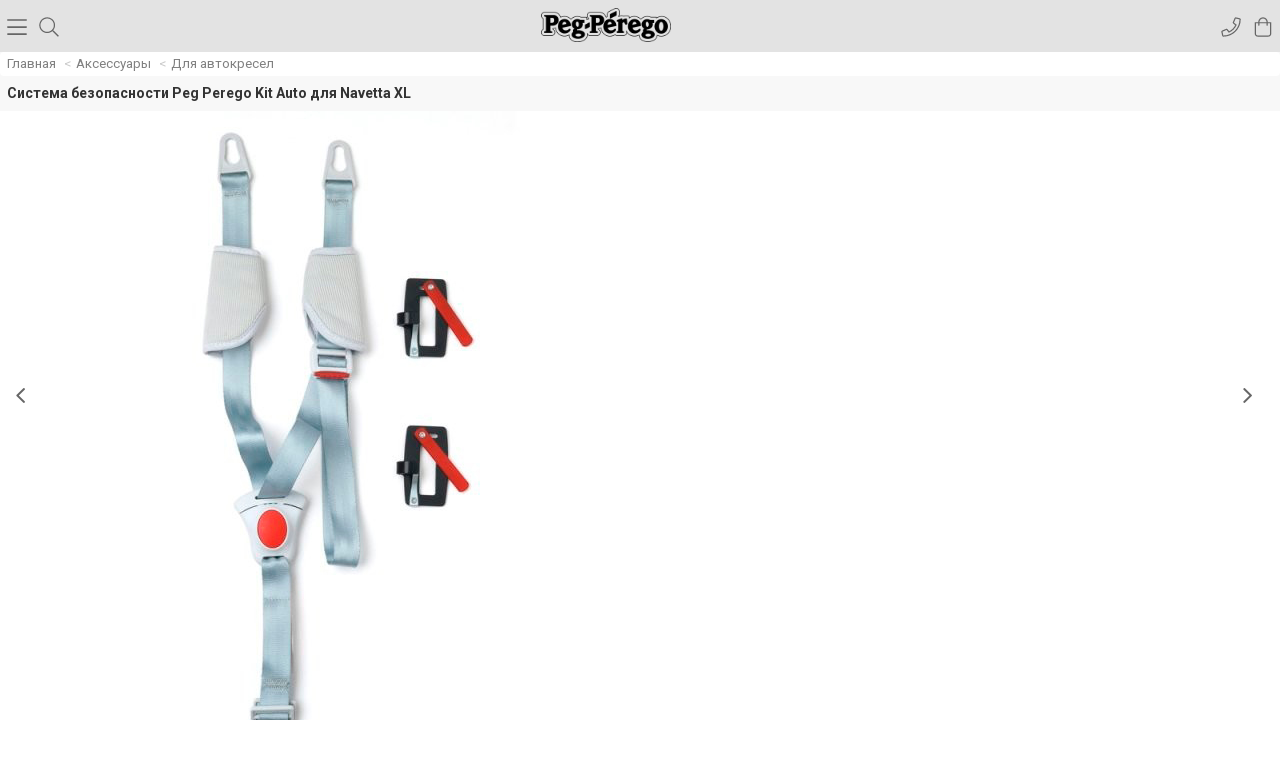

--- FILE ---
content_type: text/html; charset=utf-8
request_url: https://m.peg-perego-market.ru/item/auto-kit/
body_size: 8369
content:

<!DOCTYPE html>
<html lang="ru">
  <head>
    <meta name="csrf-param" content="_csrf">
    <meta name="csrf-token" content="ZU5CeE9jd3QsGHIxHggiPC8oKAsCMg4XPS0KIT05JBtVHyc9JQ9EEA==">
    <link href="https://fonts.googleapis.com/css?family=Roboto:400,500,700&display=swap&subset=cyrillic,cyrillic-ext" rel="stylesheet">
    <meta charset="utf-8">
<link href="/assets/3ca57129/bootstrap/css/bootstrap.min.css" rel="stylesheet">
<link href="/assets/3ca57129/owl.carousel.2/assets/owl.carousel.min.css" rel="stylesheet">
<link href="/assets/3ca57129/owl.carousel.2/assets/owl.theme.default.min.css" rel="stylesheet">
<link href="/assets/3ca57129/mmenu/dist/jquery.mmenu.all.css" rel="stylesheet">
<link href="/assets/3ca57129/fontawesomepro/css/fontawesome.min.css" rel="stylesheet">
<link href="/assets/3ca57129/fontawesomepro/css/light.css" rel="stylesheet">
<link href="/assets/3ca57129/style.css" rel="stylesheet">
<link href="/assets/3ca57129/style_icon.css" rel="stylesheet">
<link href="/assets/3ca57129/helper.css" rel="stylesheet">
<link href="/assets/3ca57129/peg-perego-market.ru.css" rel="stylesheet">    <title>Система безопасности Peg Perego Kit Auto для Navetta XL</title>
    
    <meta name="viewport" content="width=device-width, initial-scale=1">
    <meta name="keywords" content="">
    <meta name="description" content="Peg Perego Kit Auto: для безопасности вашего крохи в пути. Купить у официального дилера по цене 3728 р. Доставка по России и СНГ.">

    <link rel="icon" href="//peg-perego-market.ru/favicon.ico" type="image/x-icon">
    <link rel="canonical" href="https://peg-perego-market.ru/item/auto-kit/" >
    <script> var link = 'https://m.peg-perego-market.ru/item/auto-kit/'; </script>
    <meta name='yandex-verification' content='4680e17cfa7bdbb1' />
<meta name="google-site-verification" content="w5q7bZBWP60Q6cqUor93PNMjR8rhYMA_FG2GOWgW8F4" />
<script type="text/javascript">(window.Image ? (new Image()) : document.createElement('img')).src = 'https://vk.com/rtrg?p=VK-RTRG-111425-63bR0';</script>

<!-- Yandex.Metrika counter --> <script type="text/javascript" > (function (d, w, c) { (w[c] = w[c] || []).push(function() { try { w.yaCounter5513785 = new Ya.Metrika({ id:5513785, clickmap:true, trackLinks:true, accurateTrackBounce:true, webvisor:true, ecommerce:"dataLayer" }); } catch(e) { } }); var n = d.getElementsByTagName("script")[0], s = d.createElement("script"), f = function () { n.parentNode.insertBefore(s, n); }; s.type = "text/javascript"; s.async = true; s.src = "https://mc.yandex.ru/metrika/watch.js"; if (w.opera == "[object Opera]") { d.addEventListener("DOMContentLoaded", f, false); } else { f(); } })(document, window, "yandex_metrika_callbacks"); </script> <noscript><div><img src="https://mc.yandex.ru/watch/5513785" style="position:absolute; left:-9999px;" alt="" /></div></noscript> <!-- /Yandex.Metrika counter -->

<!--
<script type="text/javascript">
/* <![CDATA[ */
var google_conversion_id = 861020519;
var google_custom_params = window.google_tag_params;
var google_remarketing_only = true;
/* ]]> */
</script>
<script type="text/javascript" src="//www.googleadservices.com/pagead/conversion.js">
</script>
-->
<noscript>

<div style="display:inline;">
<img height="1" width="1" style="border-style:none;" alt="" src="//googleads.g.doubleclick.net/pagead/viewthroughconversion/861020519/?guid=ON&script=0"/>
</div>
</noscript>

            <!-- Facebook Pixel Code -->
      <script>
      !function(f,b,e,v,n,t,s){if(f.fbq)return;n=f.fbq=function(){n.callMethod?
      n.callMethod.apply(n,arguments):n.queue.push(arguments)};if(!f._fbq)f._fbq=n;
      n.push=n;n.loaded=!0;n.version='2.0';n.queue=[];t=b.createElement(e);t.async=!0;
      t.src=v;s=b.getElementsByTagName(e)[0];s.parentNode.insertBefore(t,s)}(window,
      document,'script','https://connect.facebook.net/en_US/fbevents.js');
      fbq('init', '154400388481876'); // Insert your pixel ID here.
      fbq('track', 'PageView');
            fbq('track', 'ViewContent', {content_type: 'product', content_ids: ['108'], content_name: 'Система безопасности Peg Perego Kit Auto для Navetta XL', content_category: ['Для автокресел']});
            </script>
      <noscript><img height="1" width="1" style="display:none"
      src="https://www.facebook.com/tr?id=154400388481876&ev=PageView&noscript=1"
      /></noscript>
      <!-- DO NOT MODIFY -->
      <!-- End Facebook Pixel Code -->

        </head>
  <body class="peg-perego-market">
      <div id="menu" class="slideout-menu">
                <div id="menus">
        <ul>
            <li><span>Город <br />Москва</span> 
              <ul>
                <li class="js-block-search-city">
                  <form action="/city/search/" method="GET" >
                    <input type="text" class="form-control g-r-no js-city-search" name="query" placeholder="Название города">
                  </form>
                </li>
                <li><a href="/city/set/4400/?city_id=4400">Москва</a></li>
                <li><a href="/city/set/4962/?city_id=4962">Санкт-петербург</a></li>
                <li><a href="/city/set/4549/?city_id=4549">Новосибирск</a></li>
                <li><a href="/city/set/4079/?city_id=4079">Краснодар</a></li>
                <li><a href="/city/set/5106/?city_id=5106">Екатеринбург</a></li>
                <li><a href="/city/set/3612/?city_id=3612">Нижний новгород</a></li>
                <li><a href="/city/set/5269/?city_id=5269">Казань</a></li>
                <li><a href="/city/set/5539/?city_id=5539">Челябинск</a></li>
                <li><a href="/city/set/4580/?city_id=4580">Омск</a></li>
                <li><a href="/city/set/4917/?city_id=4917">Самара</a></li>
                <li><a href="/city/set/4848/?city_id=4848">Ростов-на-Дону</a></li>
                <li><a href="/city/set/3345/?city_id=3345">Уфа</a></li>
                <li><a href="/city/set/4149/?city_id=4149">Красноярск</a></li>
                <li><a href="/city/set/4720/?city_id=4720">Пермь</a></li>
                <li><a href="/city/set/3538/?city_id=3538">Воронеж</a></li>
                <li><a href="/city/set/4149/?city_id=4149">Красноярск</a></li>
                <li><a href="/city/set/3472/?city_id=3472">Волгоград</a></li>
              </ul>
            </li>
          <li><span>Каталог</span>
            <ul>
                          <li>

                              <span>
                  <span class="icon-30"></span>
                  Детские коляски                </span>
                <ul>
                  
                  
                                                            <li><a href="/catalog/kolyaski-2-v-1_31/">Коляски 2 в 1</a></li>
                                        </li>
                  
                  
                                                            <li><a href="/catalog/kolyaski-3-v-1-_32/">Коляски 3 в 1</a></li>
                                        </li>
                  
                  
                                                            <li><a href="/catalog/progulochnyie-kolyaski_33/">Прогулочные коляски</a></li>
                                        </li>
                  
                  
                                                            <li><a href="/catalog/kolyaski-dlya-novorojdennyih_42/">Коляски-люльки</a></li>
                                        </li>
                  
                  
                                                            <li><a href="/catalog/kolyaski-dlya-dvoyni_43/">Коляски для двойни</a></li>
                                        </li>
                  
                  
                                                            <li><a href="/catalog/kolyaski-trosti_62/">Коляски-трости</a></li>
                                        </li>
                  
                  
                                        
                  
                                        
                  
                                        
                  
                                        
                  
                                        
                  
                                                          <li class="Divider">Все товары</li>
                  <li><a href="/catalog/detskie-kolyaski_30/">Детские коляски</a></li>
                </ul>
                            </li>
                          <li>

                              <span>
                  <span class="icon-34"></span>
                  Автокресла                </span>
                <ul>
                  
                  
                                                            <li><a href="/catalog/primo-viaggio-tri-fix-sl_46/">Группа 0+</a></li>
                                        </li>
                  
                  
                                                            <li><a href="/catalog/avtokresla_47/">Группа 0+/1</a></li>
                                        </li>
                  
                  
                                                            <li><a href="/catalog/gruppa-1_395/">Группа 1</a></li>
                                        </li>
                  
                  
                                                            <li><a href="/catalog/gruppa-2_396/">Группа 2/3</a></li>
                                        </li>
                  
                  
                                                            <li><a href="/catalog/gruppa-123_412/">Группа 1/2/3</a></li>
                                        </li>
                  
                  
                                                            <li><a href="/catalog/gruppa-0123_434/">Группа 0+/1/2/3</a></li>
                                        </li>
                                    <li class="Divider">Все товары</li>
                  <li><a href="/catalog/avtokresla_34/">Автокресла</a></li>
                </ul>
                            </li>
                          <li>

                              <span>
                  <span class="icon-38"></span>
                  Детская мебель                </span>
                <ul>
                  
                  
                                                            <li><a href="/catalog/stulchiki-dlya-kormleniya_39/">Стульчики для кормления</a></li>
                                        </li>
                                    <li class="Divider">Все товары</li>
                  <li><a href="/catalog/detskaya-mebel_38/">Детская мебель</a></li>
                </ul>
                            </li>
                          <li>

                              <span>
                  <span class="icon-48"></span>
                  Аксессуары                </span>
                <ul>
                  
                  
                                                            <li><a href="/catalog/sumki-dlya-kolyasok_44/">Сумки для колясок</a></li>
                                        </li>
                  
                  
                                                            <li><a href="/catalog/aksessuari-dlya-kolyasok_45/">Чехлы для колес</a></li>
                                        </li>
                  
                  
                                                            <li><a href="/catalog/dlya-avtokresel_50/">Для автокресел</a></li>
                                        </li>
                  
                  
                                                            <li><a href="/catalog/dlya-stulchikov_51/">Для стульчиков</a></li>
                                        </li>
                  
                  
                                                            <li><a href="/catalog/dojdeviki_52/">Дождевики</a></li>
                                        </li>
                  
                  
                                                            <li><a href="/catalog/moskitnyie-setki_53/">Москитные Сетки</a></li>
                                        </li>
                  
                  
                                                            <li><a href="/catalog/shassi_54/">Шасси</a></li>
                                        </li>
                  
                  
                                                            <li><a href="/catalog/muftyi_57/">Муфты для рук на коляску</a></li>
                                        </li>
                  
                  
                                                            <li><a href="/catalog/postelnoe-bele-v-koljasku_58/">Постельное белье в коляску</a></li>
                                        </li>
                  
                  
                                                            <li><a href="/catalog/prochee_59/">Прочее</a></li>
                                        </li>
                  
                  
                                                            <li><a href="/catalog/matrasi_66/">Матрасы</a></li>
                                        </li>
                  
                  
                                                            <li><a href="/catalog/podstakanniki_67/">Подстаканники</a></li>
                                        </li>
                  
                  
                                                            <li><a href="/catalog/chehli-na-nozhki_397/">Чехлы на ножки</a></li>
                                        </li>
                  
                  
                                                            <li><a href="/catalog/zonti_408/">Зонты</a></li>
                                        </li>
                                    <li class="Divider">Все товары</li>
                  <li><a href="/catalog/aksessuari_48/">Аксессуары</a></li>
                </ul>
                            </li>
                          <li>

                              <span>
                  <span class="icon-398"></span>
                  Электромобили                </span>
                <ul>
                  
                  
                                                            <li><a href="/catalog/dzhipi_400/">Джипы</a></li>
                                        </li>
                  
                  
                                                            <li><a href="/catalog/kvadrocikli_401/">Квадроциклы</a></li>
                                        </li>
                  
                  
                                                            <li><a href="/catalog/motocikli_402/">Мотоциклы</a></li>
                                        </li>
                  
                  
                                                            <li><a href="/catalog/traktori_404/">Тракторы</a></li>
                                        </li>
                  
                  
                                                            <li><a href="/catalog/pedalnie-mashini_405/">Педальные машины</a></li>
                                        </li>
                  
                  
                                                            <li><a href="/catalog/akkumulyatori-i-aksessuari_407/">Аккумуляторы и аксессуары</a></li>
                                        </li>
                                    <li class="Divider">Все товары</li>
                  <li><a href="/catalog/ielektromobili_398/">Электромобили</a></li>
                </ul>
                            </li>
                          <li>

                              <span>
                  <span class="icon-428"></span>
                  Детские конверты                </span>
                <ul>
                  
                  
                                                            <li><a href="/catalog/konvertyi_55/">Зимние конверты</a></li>
                                        </li>
                  
                  
                                                            <li><a href="/catalog/konverti-na-vipisku_429/">Конверты на выписку</a></li>
                                        </li>
                                    <li class="Divider">Все товары</li>
                  <li><a href="/catalog/detskie-konverti_428/">Детские конверты</a></li>
                </ul>
                            </li>
                        </ul>
          </li>

          <li class="Divider">Помощь</li>
          <div class="list-group">
    	  	<a href="/pages/delivery/" class="list-group-item">Доставка <i class='fal fa-angle-right pull-right fs-b text-muted'></i> </a>
    	  	<a href="/pages/contacts/" class="list-group-item">Контакты <i class='fal fa-angle-right pull-right fs-b text-muted'></i> </a>
    	  	<a href="/pages/about/" class="list-group-item">О нас <i class='fal fa-angle-right pull-right fs-b text-muted'></i> </a>
    	  	<a href="/pages/instructions/" class="list-group-item">Инструкции <i class='fal fa-angle-right pull-right fs-b text-muted'></i> </a>
    	  	<a href="/pages/services/" class="list-group-item">Сервис <i class='fal fa-angle-right pull-right fs-b text-muted'></i> </a>
  </div>
          <li><a href="//peg-perego-market.ru/item/auto-kit/?desk_important=1">Полная версия сайта</a></li>
        </ul>
      </div>
        
    </div>
    <nav class="navbar navbar--gray g-r-no">
        <div class="navbar-header">
              <div class="col-xs-3 g-no-padder">
                <a class="navbar-brand toggle-button" href="#">
                <img src="/img/bars.svg" alt="" width="22px">
                <!--<i class="glyphicon glyphicon-align-justify"></i>-->
                </a>
                <a class="navbar-brand js-search" href="#"><img src="/img/search.svg" alt="" width="22px"><!--<i class="glyphicon glyphicon-search"></i>--></a>
              </div>
              <div class="col-xs-5 g-no-padder text-center">
                <a class="navbar-brand logo" href="/">
                  <img src="/logo/peg-perego-market.ru.png">
                </a>
              </div>
              <div class="col-xs-4 text-right g-no-padder"> 
	<a class="navbar-brand cart"><img src="/img/shopping.svg" alt="" width="22px"><!--<i class="glyphicon glyphicon-shopping-cart"></i>--></a>

  
                <div class="ya-m-phone">
                  <a href="tel:+74951502845" class="navbar-brand cart"><img src="/img/phone.svg" alt="" width="22px"><!--<i class="glyphicon glyphicon-earphone"></i>--></a>
                </div> 
              </div>
        </div>
    </nav>

    <main id="panel" class="g-island">

              <div class="breadcrumbs">
            <div class="row g-no-margin-r">
              <div class="col-xs-12 g-no-padder-r">
                <ul class="breadcrumb"><li><a href="/">Главная</a></li>
<li><a href="/catalog/aksessuari_48/">Аксессуары</a></li>
<li><a href="/catalog/dlya-avtokresel_48-50/">Для автокресел</a></li>
</ul>              </div>
            </div>
        </div>
      
      <div class="js-search-block" style="display: none;" action="/search/">
        <form action="/search/" method="GET">
          <input type="text" class="form-control g-r-no" name="query" placeholder="Поиск по сайту">
        </form>
      </div>

      <div class="clearfix"></div>

      <div class="content-page">
        <div class="reveal-bg js-window-block"></div>
        
           
<div class="product-view">
	<div style="z-index:50; margin-top: 10px;">
		<div class="">
			<h1 class="h5 g-m-t-n" style="padding-left: 7px;">Система безопасности Peg Perego Kit Auto для Navetta XL</h1>
		</div>
	</div>
	<div class="preview">
						<div class="owl-carousel owl-carousel-one owl-theme" data-nav="1" data-left="<i class='my-icon-left'></i>" data-right="<i class='my-icon-right'></i>">
		
		<img src="//peg-perego-market.ru/images/29703d74e4e2d576c1e00773bb067bd6.jpg" class="img-responsive">
							      	<img class="owl-lazy img-responsive" data-src="//peg-perego-market.ru/images/76de39924ad3dab99e59b5bcda08ace2.jpg" alt="Система безопасности Kit Auto для Navetta XL" />
					      	<img class="owl-lazy img-responsive" data-src="//peg-perego-market.ru/images/8ba43ae297f1eb46a2ff35d7dc68fbac.jpg" alt="Система безопасности Kit Auto для Navetta XL" />
									</div>
		
	</div>

	<br />

	<div class="row g-margin-none" role="group">
			<div class="col-xs-12">
		
		<span class="pricer">		8 899 Руб. <br /></span>
				<a href="#" onclick="ga('send', 'event', 'button_click', 'product_buy'); yaCounter42440244.reachGoal('add_to_cart');  fbq('track', 'AddToCart', {content_type: 'product', content_ids: ['108']});  return true;" class="btn btn-danger buttner js-add-to-cart" data-type="1" data-product-id="108" ><i class="fal fa-shopping-bag"></i> в корзину</a>
    </div>
    </div>
    <hr class="g-margin-none" />

	<div class="row tabs-nav js-tab-nav">
		<div class="col-xs-4 tabs-nav__wrap" style="position: relative;">
	    	<a href="#tab-1" rel="nofollow" class="tabs-nav__item"><i class="icon-delivery"></i> доставка</a>
		</div>
		<div class="col-xs-4 tabs-nav__wrap g-no-padder-r g-no-padder-l">
	    	<a href="#tab-2" rel="nofollow" class="tabs-nav__item"><i class="icon-accses"></i> аксессуары</a>
		</div>
		<div class="col-xs-4 tabs-nav__wrap">
	    	<a href="#" rel="nofollow"  class="tabs-nav__item js-to-fovorite" data-product-id="108">
	    		
	    		<img style="height: 19.6px;" src="/img/shield-check-light.svg" width="11px"> отложить</a>
		</div>
	</div>
	<div class="tabs-stage text-left">
	    <div id="tab-1" class="tab-content" style="display: none;">
	    	<br />
	    		        <div class="">
	        	<center>
	        		<b>Доставка по Москве</b>
	        		<p><small>Ваш регион: Москва</small></p>
	        	</center>
	        	<div class="row">
	        		<div class="col-xs-6" style="padding-left: 25px; padding-right: 0;">
	        			<p>Дата - сегодня* </p>
	        			<p>Цена -  280р  </p>
	        		</div>
	        		<div class="col-xs-6 g-padder-t">
	        			<a href="/pages/delivery/" class="btn btn-border">подробнее о доставке</a>
	        		</div>
	        	</div>
	        </div>
	        <div>
	        	<center>
	        		<b>Самовывоз в Москве</b>
	        	</center>
	        	<div class="row">
	        		<div class="col-xs-6" style="padding-left: 25px; padding-right: 0;">
	        			<p>Дата - сегодня* </p>
	        			<p>Цена - бесплатно </p>
	        			<p>Предварительный заказ - да </p>
	        		</div>
	        		<div class="col-xs-6 g-padder-t-xs">
	        			<a href="/pages/delivery/" class="btn btn-border">подробнее о доставке</a>
	        		</div>
	        	</div>
	        </div>
	        	    </div>
	    <div id="tab-2" class="tab-content" style="display: none;">
	    	<div class="text-center">
	    		<b class="h4" style="margin-bottom: 15px; display: inline-block;">С этим товаром покупают</b>
	    	</div>
	        	    </div>
	</div>
	<div class="row g-margin-none" data-toggle="sticky" data-top="0">
		<div class="col-xs-12 g-margin-none" style="padding: 0; background-color: #fff;">
			<div class="tabs-nav" id="top-menu">
				<div class="col-xs-4 tabs-nav__wrap active">
			    	<a href="#colors" rel="nofollow" class="tabs-nav__item"><i class="icon-variant"></i> варианты </a>
				</div>
				<div class="col-xs-4 tabs-nav__wrap g-no-padder-r g-no-padder-l text-center">
			    	<a href="#specials" rel="nofollow" class="tabs-nav__item g-no-padder-r g-no-padder-l"><i class="icon-special"></i> характеристики</a>
				</div>
				<div class="col-xs-4 tabs-nav__wrap">
			    	<a href="#description" rel="nofollow" class="tabs-nav__item"><i class="icon-description"></i> описание</a>
				</div>
			</div>
		</div>
	</div>

	<hr class="g-margin-none">

	<div class="tabs-stage text-left">
	    <div id="colors" class="tab-content">
    		<section id="colors" class="wrapper-expand">
    	        <div class="smaller">
    		        			</div>
    			    		</section>
	    </div>
    		    <div id="specials" class="tab-content">
    		<hr class="g-margin-none" />
    		<div class="col-xs-12 text-center">
    			<b class="h4" style="margin-bottom: 15px; display: inline-block;">характеристики</b>
    		</div>
			<table class="table table-striped" align="center" style="font-size:11pt">
  <tbody>
   <tr>
    <td>Размер упаковки</td>
    <td> 15х14х12,5 см</td>
  </tr>
     <tr>
    <td>Вес упаковки</td>
    <td>0,8 кг</td>
  </tr>
 </tbody></table>
	    </div>
    		    	    <hr />
	    <div id="description" class="tab-content">
	    	<div class="col-xs-12 text-center">
	    		<b class="h4" style="margin-bottom: 15px; display: inline-block;">Описание</b>
	    	</div>
		    <div class="row g-margin-none">
    		    <div class="col-xs-12 js-readmore">
    	        	    <p><b>Peg Perego Kit Auto для Navetta XL</b> – система безопасности, которая без хлопот и волнений позволит установить люльку от коляски Peg Perego  на заднем сидении любого автомобиля, чтобы ваш малыш смог путешествовать в привычной и уютной атмосфере. Просто прикрепите ремни безопасности автомобиля переходниками из комплекта к колясочному модулю, снятому с шасси. Проденьте ремешок-крепления для пристёгивания ребёнка через прорези в люльке и закрепите их в четырёх точках на её днище, после чего вы сможете уложить вашего кроху в коляску, застегнув и отрегулировав ремни на его тельце настолько, насколько это необходимо.</p>
<h3 class=h4>Достоинства</h3>
<ul>
    <li>Комфортно и безопасно для водителя и малыша;</li>
    <li>Регулируемый 3-точечный ремень безопасности;</li>
    <li>Плотно удерживает ребёнка поперёк животика;</li>
    <li>Надёжные крепления к автомобильному сидению и люльке Navetta XL.</li>
</ul>
<h3 class=h4>Особенности</h3>
<ul>
    <li>Транспортировка поперёк движения автомобиля.</li>
</ul>
    		    </div>
		    </div>
	    </div>
			</div>

    <div class="g-island g-bg-white g-margin-md">
    	<a class="btn btn-link btn-block colapper" role="button" data-toggle="collapse" href="#collapseOneclick" aria-expanded="false" aria-controls="collapseOneclick">
    	<span class="glyphicon glyphicon-plus"></span>
    		Купить в один клик
    	</a>
    	<div class="collapse" id="collapseOneclick">
			<br />
			<form method="POST" action="#" class="form form-order" id="send-byoneclick">
				<input type="text" name="name" placeholder="Имя" class="tiny-size form-control" required="" /><br />
				<input type="text" name="phone" placeholder="Номер телефона" class="tiny-size form-control" required="" />
				<input type="hidden" name="product_id" value="108" class="tiny-size" />
				<br />
				<button type="submit" class="btn btn-danger" id="button-byoneclick">Купить</button>
			</form>
			<br />
    	</div>
    </div>

		<div class="g-island g-bg-white g-margin-md">
	  <a class="btn btn-link btn-block colapper" role="button" data-toggle="collapse" href="#collapseVideo" aria-expanded="false" aria-controls="collapseVideo">
	  <span class="glyphicon glyphicon-plus"></span>
	    Видео
	  </a>
	  <div class="collapse" id="collapseVideo">
	    <div class="well">
		    <iframe width="100%" height="auto" width="853" height="480" src="https://www.youtube.com/embed/N2uyd2EveOM?rel=0" frameborder="0" allowfullscreen></iframe>	    </div>
	  </div>
	</div>
	
	
	
	<div class="list-group">
	  <a class="list-group-item" data-toggle="collapse" href="#address">Адреса магазинов <i class="glyphicon glyphicon-chevron-right pull-right"></i></a>
	  <div class="collapse" id="address">
	    <div class="well">
	      Москва, Севастопольский проспект, 15, корпус 1 
	    </div>
	  </div>

	</div>
</div>

      </div>

      
<div class="footer">
    <div class="container">
        <div class="footer__wrapper">
            <div class="row center-block">
                                <div class="col-xs-12" style="margin-top: 20px; padding-left: 14px;">
                    <script id="bx24_form_inline" data-skip-moving="true">
                            (function(w,d,u,b){w['Bitrix24FormObject']=b;w[b] = w[b] || function(){arguments[0].ref=u;
                                    (w[b].forms=w[b].forms||[]).push(arguments[0])};
                                    if(w[b]['forms']) return;
                                    var s=d.createElement('script');s.async=1;s.src=u+'?'+(1*new Date());
                                    var h=d.getElementsByTagName('script')[0];h.parentNode.insertBefore(s,h);
                            })(window,document,'https://essperogroup.bitrix24.ru/bitrix/js/crm/form_loader.js','b24form');

                            b24form({"id":"22","lang":"ru","sec":"r8xfb4","type":"inline"});
                    </script>
                </div>

                
                <div class="col-xs-12" style="margin-top: 20px;">
                    <center><hr class="footer_hr">
                    <span><b>Мы в соцсетях</b></span></center>
                </div>
                <div class="col-xs-12" style="margin-top: 30px;">
                    <center><a href="	                            https://www.facebook.com/Peg-Perego-1691521354499648/	                        "><img src="/img/check-facebook.png" alt="" width="50px"></a>
                    <a href="	                            https://vk.com/moscowmarket	                        "><img src="/img/check-vk.png" alt="" width="50px"></a>
                    <a href="	                            https://www.youtube.com/channel/UCENpTlCvDANARhjIfZCLaKA	                        "><img src="/img/check-yuotube.png" alt="" width="50px"></a>
                    <a href="	                            https://www.instagram.com/pegperegomarket/	                        "><img src="/img/check-insta.png" alt="" width="50px"></a></center>
                </div>
                <div class="col-xs-12 footer_name">
                    <center><hr class="footer_hr">
                                                    <span>&#169;  &#171;Peg-Perego Market&#187;, 2019</span>
                                        </center>
                </div>
                            </div>
        </div>
    </div>
</div>

<div class="modal fade" id="universModal" tabindex="-1" role="dialog" aria-hidden="true" data-product-id="108">
    <div class="modal-dialog">
        <div class="modal-content g-r-no"></div>
    </div>
</div>

  

    </main>

  <script src="/assets/3ca57129/jquery/1.11.0/jquery.min.js"></script>
<script src="/assets/3ca57129/mmenu/dist/jquery.mmenu.all.js"></script>
<script src="/assets/3ca57129/jquery.maskedinput/jquery.maskedinput.min.js"></script>
<script src="/assets/3ca57129/bootstrap/js/bootstrap.min.js"></script>
<script src="/assets/3ca57129/owl.carousel.2/owl.carousel.js"></script>
<script src="/assets/3ca57129/slideout/dist/slideout.min.js"></script>
<script src="/assets/3ca57129/sticky/sticky.min.js"></script>
<script src="/assets/3ca57129/readmore/readmore.min.js"></script>
<script src="/assets/3ca57129/script.js"></script>
  <script>
  (function(i,s,o,g,r,a,m){i['GoogleAnalyticsObject']=r;i[r]=i[r]||function(){
  (i[r].q=i[r].q||[]).push(arguments)},i[r].l=1*new Date();a=s.createElement(o),
  m=s.getElementsByTagName(o)[0];a.async=1;a.src=g;m.parentNode.insertBefore(a,m)
  })(window,document,'script','https://www.google-analytics.com/analytics.js','ga');

  ga('create', 'UA-83132683-1', 'auto');
  ga('send', 'pageview');

</script>

<script data-skip-moving="true">
        (function(w,d,u){
               var s=d.createElement('script');s.async=1;s.src=u+'?'+(Date.now()/60000|0);
               var h=d.getElementsByTagName('script')[0];h.parentNode.insertBefore(s,h);
       })(window,document,'https://cdn.bitrix24.ru/b7207911/crm/site_button/loader_8_alf37b.js');
</script>
  </body>
</html>


--- FILE ---
content_type: text/css
request_url: https://m.peg-perego-market.ru/assets/3ca57129/style.css
body_size: 4859
content:
/*@import url('https://fonts.googleapis.com/css?family=Comfortaa:400,700&subset=cyrillic');
@import url('https://fonts.googleapis.com/css?family=Marmelad&subset=cyrillic');
@font-face {
    font-family: 'Artegra Sans';
    src: url('/modules/fonts/artegasans/ArtegraSans-Thin.eot');
    src: local('Artegra Sans Thin'), local('ArtegraSans-Thin'),
        url('/modules/fonts/artegasans/ArtegraSans-Thin.eot?#iefix') format('embedded-opentype'),
        url('/modules/fonts/artegasans/ArtegraSans-Thin.woff2') format('woff2'),
        url('/modules/fonts/artegasans/ArtegraSans-Thin.woff') format('woff'),
        url('/modules/fonts/artegasans/ArtegraSans-Thin.ttf'ам) format('truetype');
    font-weight: 100;
    font-style: normal;
}
@font-face {
    font-family: 'Artegra Sans';
    src: url('/modules/fonts/artegasans/ArtegraSans-ExtraLight.eot');
    src: local('Artegra Sans ExtraLight'), local('ArtegraSans-ExtraLight'),
        url('/modules/fonts/artegasans/ArtegraSans-ExtraLight.eot?#iefix') format('embedded-opentype'),
        url('/modules/fonts/artegasans/ArtegraSans-ExtraLight.woff2') format('woff2'),
        url('/modules/fonts/artegasans/ArtegraSans-ExtraLight.woff') format('woff'),
        url('/modules/fonts/artegasans/ArtegraSans-ExtraLight.ttf') format('truetype');
    font-weight: 200;
    font-style: normal;
}
@font-face {
    font-family: 'Artegra Sans';
    src: url('ArtegraSans-Thin.eot');
    src: local('Artegra Sans Thin'), local('ArtegraSans-Thin'),
        url('/modules/fonts/artegasans/ArtegraSans-Thin.eot?#iefix') format('embedded-opentype'),
        url('/modules/fonts/artegasans/ArtegraSans-Thin.woff2') format('woff2'),
        url('/modules/fonts/artegasans/ArtegraSans-Thin.woff') format('woff'),
        url('/modules/fonts/artegasans/ArtegraSans-Thin.ttf') format('truetype');
    font-weight: 100;
    font-style: normal;
}
@font-face {
    font-family: 'Artegra Sans';
    src: url('ArtegraSans-SemiBold.eot');
    src: local('Artegra Sans SemiBold'), local('ArtegraSans-SemiBold'),
        url('/modules/fonts/artegasans/ArtegraSans-SemiBold.eot?#iefix') format('embedded-opentype'),
        url('/modules/fonts/artegasans/ArtegraSans-SemiBold.woff2') format('woff2'),
        url('/modules/fonts/artegasans/ArtegraSans-SemiBold.woff') format('woff'),
        url('/modules/fonts/artegasans/ArtegraSans-SemiBold.ttf') format('truetype');
    font-weight: 600;
    font-style: normal;
}
@font-face {
    font-family: 'Artegra Sans';
    src: url('ArtegraSans-ExtraBold.eot');
    src: local('Artegra Sans ExtraBold'), local('ArtegraSans-ExtraBold'),
        url('/modules/fonts/artegasans/ArtegraSans-ExtraBold.eot?#iefix') format('embedded-opentype'),
        url('/modules/fonts/artegasans/ArtegraSans-ExtraBold.woff2') format('woff2'),
        url('/modules/fonts/artegasans/ArtegraSans-ExtraBold.woff') format('woff'),
        url('/modules/fonts/artegasans/ArtegraSans-ExtraBold.ttf') format('truetype');
    font-weight: 800;
    font-style: normal;
}

@font-face {
    font-family: 'Artegra Sans';
    src: url('ArtegraSans-Medium.eot');
    src: local('Artegra Sans Medium'), local('ArtegraSans-Medium'),
        url('ArtegraSans-Medium.eot?#iefix') format('embedded-opentype'),
        url('ArtegraSans-Medium.woff2') format('woff2'),
        url('ArtegraSans-Medium.woff') format('woff'),
        url('ArtegraSans-Medium.ttf') format('truetype');
    font-weight: 500;
    font-style: normal;
}*/

.reveal-bg {
    position: absolute; !important;
    height: 100% !important;
    width: 100% !important;
    background: rgba(0,0,0,0.45) !important;
    z-index: 999 !important;
    top: 0;
    left: 0;
    display: none;
}
.content-page {
  position: relative;
}
@font-face {
  font-family: 'corp';
  font-style: normal;
  font-weight: 400;
  src: url('/modules/fonts/co_headline_corp.ttf') format('truetype'); 
  font-display: swap;
}

body {
  font-family: 'Roboto', sans-serif;
}
#panel {
  background: #f8f8f8;
  position: relative;
}
nav.navbar
{
    -webkit-transition-duration: .5s;
    transition-duration: .5s;
 
    -webkit-transition-timing-function: cubic-bezier( 0.215, 0.610, 0.355, 1.000 );
    transition-timing-function: cubic-bezier( 0.215, 0.610, 0.355, 1.000 );
 
    -webkit-transition-property: -webkit-transform;
    transition-property: transform;
    z-index: 50;
    width: 100%;
}
.navbar--fixed {
  position: fixed !important;
}
nav.navbar--hidden
{
    -webkit-transform: translateY( -100% );
    -ms-transform: translateY( -100% );
    transform: translateY( -100% );
}
.gallery-thumbs {
  margin-top: 4px;
  height: 100px;
}
.gallery-item {
  cursor: pointer;
}
.gallery-item img {
  max-height: 85px !important;
}
.gallery-thumbs .owl-carousel {
  min-height: 100px;
}
.gallery-thumbs .owl-carousel .owl-nav {
  top: 20px;
}
.slideout-menu {
  position: fixed;
  left: 0;
  top: 0;
  bottom: 0;
  right: 0;
  z-index: 0;
  width: 326px;
  overflow-y: auto;
  -webkit-overflow-scrolling: touch;
  display: none;
  padding-top: 10px;
}
.mm-menu_navbar_top-1 .mm-panels {
    top: 40px;
}
.slideout-menu .btn {
  text-align: left;
}
.slideout-panel {
  position:relative;
  z-index: 1;
}
.slideout-open,
.slideout-open body,
.slideout-open .slideout-panel {
  overflow: hidden;
}
.slideout-open .slideout-menu {
  display: block;
}
.item {
  background-color: #ffffff;
  padding: 15px;
  box-shadow: 0 2px 4px rgba(0, 0, 0, .2);
  margin-bottom: 10px;
  font-size: 12px;
  text-align: center;
  padding: 5px;
  padding-bottom: 15px;
}
.item .preview {
  height: 270px;
  position: relative;
}
.owl-carousel-thumbs .item .preview {
    height: 180px;
}
.owl-carousel-thumbs .item .caption {
    min-height: 130px;
}
.item__header {
  height: 67px;
  display: block;
  color: #791540;
}
.navbar {
  margin-bottom: 0;
}
.navbar-header {
  width: 100%;
}
.container-fluid {
  background-color: #ffffff;
}
.navbar--blue {
  background-color: #49B3FF !important;
  color: #fff !important;
}
.navbar--gray {
  background-color: #e3e3e3 !important;
  color: #fff !important;
}
.navbar--blue a {
  color: #fff !important;
}
.navbar--gray a {
  color: #fff !important;
}

.navbar-brand.logo {
  width: 190px;
  float: initial;
  position: relative;
  color: #000 !important;
  font-weight: 800;
  font-size: 120%;
}
.navbar-brand.logo img {
  display: inline;
}
.navbar-brand.cart {
  float:right;
}
.navbar-brand.toggle-button, .navbar-brand.js-search {
  font-size: 14px;
}
.navbar-brand.js-search {}
.cart-label {
   font-size: 7px;
   position: relative;
   top: -19px;
   border-radius: 6px;
   left: -5px;
   padding: .2em .7em .2em;
}
.owl-prev, .owl-next {
  position: absolute;
  top: 40%;
  width: 30px;
}
.owl-prev {
  left:0;
}
.owl-next {
  right: 1%;
}
.dropdown-color {
  position: relative;
}
.dropdown-color li {
  border-bottom: 1px solid #f6f6f6;
}
.panel-group .panel {
  border-radius: 0;
  box-shadow: none;
  border-color: #EEEEEE;
}

.panel-default > .panel-heading {
  padding: 5px;
  border-radius: 0;
  color: #d4357a;
  background-color: #FAFAFA;
  border-color: #EEEEEE;
  font-weight: bold;
}

.panel-title {
  font-size: 14px;
}

.panel-title > a {
  display: block;
  padding: 15px;
  text-decoration: none;
}

.more-less {
  float: right;
  color: #212121;
}

.panel-default > .panel-heading + .panel-collapse > .panel-body {
  border-top-color: #EEEEEE;
}
.owl-brands .owl-item {
  padding: 5px 7px;
  border-radius: 6px;
}
.owl-brands {
  margin-bottom: 25px;
}
.navbar-brand.toggle-button i, .navbar-brand.js-search i, .navbar-brand.cart i {
  font-size: 160%;
}
.navbar-brand.toggle-button, .navbar-brand.js-search, .navbar-brand.cart {
  padding: 15px 5px;
  font-size: 14px;
}
.preview {
  position: relative;
  background-color: #ffffff;
}
.store-glyf {
  position: absolute;
  top: 10%;
  left: 10px;
  width: 135px;
  color: #ffffff;
  -webkit-border-top-left-radius: 6px;
  -webkit-border-bottom-left-radius: 6px;
  -moz-border-radius-topleft: 6px;
  -moz-border-radius-bottomleft: 6px;
  border-top-left-radius: 6px;
  border-bottom-left-radius: 6px;
}
.store-glyf.store-glyf-red {
  background: url(/img/price_red.png) 100% 100% no-repeat;
  background-size: cover;
  z-index: 10;
}
.store-glyf.store-glyf-blue {
  background: url(/img/price_blue.png) 100% 100% no-repeat;
  background-size: cover;
}
.store-glyf.store-glyf-green {
  background: url(/img/price_green.png) 100% 100% no-repeat;
  background-size: cover;
}
.variant-item {
  height: 250px;
  background-color: #ffffff; 
  position: relative;
}
.variant-preview {
  height: 200px;
  position: relative;
  border-bottom: 1px solid #ccc;
}
.variant-preview img {
  right: 20%;
  z-index: 1;
  position: relative;
  overflow: hidden;
  max-height: 180px;
  max-width: 200px;
}
.variant-info {
  position: absolute;
  left: 66%;
  top: 10%;
  text-align: left;
  color: #000;
}
.variant-rating {
  position: absolute;
  left: 65%;
  top: -5%;
  text-align: left;
}
.variant-rating-first {
  top: 10%;
}
.variant-item > a {
  display: block;
}
.variant-line {
  background: url(/img/line.png) 120% 110% no-repeat;
  background-size: cover;
  z-index: 20;
  height: 2px;
  margin: 10px 10px;
}
#collapseOne .btn.btn-link.btn-block {
  text-align: left;
  color: #000;
  font-weight: 600;
}
.price-item {
  font-weight: 500;
  color: #000;
  font-size: 120%;
  position: relative;
  top: 8px;
  left: 5px;
}
.price-old {
  text-decoration: line-through;
  position: absolute;
  bottom: 40px;
  left: 13px;
  color: #777;
}
.more-item {
  float: right;
  display: inline-block;
  padding: 10px;
  bottom: 15px;
  position: absolute;
  right: 0;
  background-color: #f4f4f4;
  -webkit-border-top-left-radius: 20px;
  -webkit-border-top-right-radius: 0;
  -moz-border-radius-topleft: 20px;
  -moz-border-radius-topright: 20px;
  border-top-left-radius: 20px;
  border-top-right-radius: 0;
  border: 1px solid #ccc;
  font-weight: bold;
  border-right: 0;
}
.more-item a {
  color: #e21a78;
}
.cat-item {
  width: 49% !important;
}
.snippet.snippet-size-1 {
  padding-left: 7px;
}
.text-muteds {
  color: #e1e1e1;
}
.catalog-bar {
  padding: 5px 10px;
}

.catalog-bar button {
  color: #791540;
  font-weight: bold;
  font-size: 11.9px;
  padding-left: 3px;
  padding-right: 0;
}

.catalog-bar span.glyphicon {
  position: relative;
  top: 2.5px;
}

.pricer {
  display: inline-block;
  float:left;
  font-weight: 500;
  margin-left: 10px;
  font-size: 120%;
  color: #000;
}
.pricerold {
  font-weight: normal;
  font-size: 90%;
  color: #000;
}
.buttner {
  float: right;
  margin-right: 10px;
  background-color: #e21a78;
  position: relative;
  top: -14px;
  border-radius: 2px;
}
.colapper {
  text-align: left;
  padding: 10px 12px;
  padding-left: 20px;
  background-color: #e3e3e3 !important;
  color: #484747 !important;
  font-weight: bold;
  margin-bottom: 3px;
}
.colapper:hover, .colapper:active {
  text-decoration: none !important;
}
.colapper:hover {
  text-decoration: none;
}
.colapper .glyphicon {
  float:right;
}
.btn-danger {
  background-color: #e11b3a;
  border-color: #e11b3a;
  border-radius: 0;
}
.catalog-bar-no-padder {
  text-align: center;
}
.pagination {
  display: inline-block;
  clear: both;
  margin: 20px 8px;
}
.price-item.pull-left {
  position: relative;
  top: -20px;
  left: 15px;
}
.list-view {
  background-color: #f3f3f3;
}
.list-view .owl-item.g-scale {
  height: 230px;
}
.list-view .owl-dots .owl-dot.active span, .owl-theme .owl-dots .owl-dot:hover span {
    background: #c1c1c1;
}
.owl-theme .owl-dots .owl-dot span {
    background: #e3e3e3;
}
.list-view .owl-item img {
  max-height: 230px;
  margin: 0 auto;
}
.my-icon-colors {
  background: url(/img/color-ico.png) 100% 100% no-repeat;
  background-size: cover;
  height: 30px;
  width: 90px;
  display: inline-block;
  position: relative;
  top: 5px;
}
.my-icon-left {
  background: url(/img/arrow--left.png) 100% 100% no-repeat;
  background-size: cover;
  height: 40px;
  width: 40px;
  display: block;
  opacity: 0.4;
}
.my-icon-right {
  background: url(/img/arrow--right.png) 100% 100% no-repeat;
  background-size: cover;
  height: 40px;
  width: 40px;
  display: block;
  opacity: 0.4;
}
.owl-theme .owl-nav [class*=owl-] {
  font-size: 30px;
  color: #666666;
}
.owl-theme .owl-nav [class*=owl-], .owl-theme .owl-nav [class*=owl-]:hover {
  background: transparent;
}

.circle {
  width: 17px;
  height: 17px;
  display: inline-block;
  border-radius: 8px;
  border: 1px solid #fff;
}
.circle.circle-red {
  background-color: red;
}
.circle.circle-gray {
  background-color: gray;
}
.circle.circle-blue {
  background-color: blue;
}
.js-search-block input {
  height: 44px;
}

.cat-title {
  background-color: #e3e3e3;
  color: white;
  display: inline-block;
  padding: 5px 12px;
  margin-bottom: 0;
  font-weight: bold;
  min-width: 70%;
  font-size: 130%;
  -webkit-border-top-left-radius: 10px;
  -webkit-border-top-right-radius: 10px;
  -moz-border-radius-topleft: 10px;
  -moz-border-radius-topright: 10px;
  border-top-left-radius: 10px;
  border-top-right-radius: 10px;
}
.cat-footer {
  position: relative;
  top: -20px;
  background-color: #e3e3e3;
  color: white;
  display: inline-block;
  padding: 7px 20px;
  margin-bottom: 0;
  -webkit-border-bottom-right-radius: 10px;
  -webkit-border-bottom-left-radius: 10px;
  -moz-border-radius-bottomright: 10px;
  -moz-border-radius-bottomleft: 10px;
  border-bottom-right-radius: 10px;
  border-bottom-left-radius: 10px;
}
.owl-cats .owl-next.disabled, .owl-cats .owl-prev.disabled {
  display: none;
}
.owl-cats .owl-next {
  background-color: #bfbfbf;
  padding: 25px;
  opacity: .4;
  right: 0;
  -webkit-border-top-left-radius: 35px;
  -webkit-border-bottom-left-radius: 35px;
  -moz-border-radius-topleft: 35px;
  -moz-border-radius-bottomleft: 35px;
  border-top-left-radius: 35px;
  border-bottom-left-radius: 35px;
}
.owl-cats .owl-next i {
  top: 3px;
  color: white;
}
.owl-cats .owl-prev {
  background-color: #bfbfbf;
  padding: 25px;
  opacity: .4;
  left: 0;
  -webkit-border-top-right-radius: 35px;
  -webkit-border-bottom-right-radius: 35px;
  -moz-border-radius-topright: 35px;
  -moz-border-radius-bottomright: 35px;
  border-top-right-radius: 35px;
  border-bottom-right-radius: 35px;
}
.owl-cats .owl-prev i {
  top: 3px;
  left: -10px;
  color: white;
}
.item-bear {
    background-image: url(/img/more_item.png);
    min-height: 150px;
    background-position: 60% 100%;
    background-size: 90%;
    background-repeat: no-repeat;
    top: 22%;
    position: relative;
}
.item-bear span {
    position: absolute;
    top: 47%;
    left: 21%;
    color: white;
    font-weight: bold;
}
.social-block {
  margin-left: 0; 
}
.social-block > div {
  padding: 0;
}
.social-block > div img {
  padding: 15px 5px;
  max-width: 55%;
}
.catalog-bar__wrap {
  border: 1px solid #fff;
  border-radius: 6px;
}
h1.h3 a {
  color: black;
}
h1.h3 a i {
  margin-top: -2px;
  font-size: 210%;
}
.subscribe-block {
  margin-top: 10px;
  padding: 20px;
  min-height: 250px;
  background-image: url(/img/subscrip_block.png);
  background-repeat: no-repeat;
  background-size: 100%;
  text-align: center;
}
.subscribe-block b {
  color: white;
}
.subscribe-block .form-subs_email {
    position: relative;
    padding: 12px 20px;
    margin:  5px 0;
    box-sizing: border-box;
    border: none;
    border-radius: 10px;
    width: 100%;
}
.subscribe-block .form-subs {
  position: relative;
  margin-top: 10px;
}
.subscribe-block .form-subs_button {
  position: absolute;
  right: 3%;
  top: 30.5%;
  border: none;
  background-color: white;
  box-shadow: 0 1px 4px 0 rgba(0,0,0,0.2);
  border-radius: 6px;
  color: #959897;
  font-weight: bold;
}
.form-subs_text h2 {
  color: white;
  font-weight: bold;
  font-size: 23px !important;
}
.pagination {
    margin: 0;
    padding-top: 10px;
}
.pagination>li {
    display: inline-block;
}
.nav-tabs>li>a {
    font-size: 57%;
    border-radius: 6px 6px 0 0;
}
.nav>li>a {
    padding: 10px 3px;
    color: #424144;
}
.nav-tabs {
    background-color: #d3d1d2;
    padding-top: 5px;
}
.nav-tabs>li.active a {
    border: 1px solid #b8b6b2;
    border-bottom-color: transparent;
}
.nav-tabs {
    padding-left: 1%;
}
.mm-menu {
    top: 50px;
    z-index: 20;
}
.mm-listitem>a, .mm-listitem>span {
    padding: 10px 5px 10px 7px;
}
.mm-listitem:after {
   left: 0; 
}
.mm-listitem .mm-btn_next:not(.mm-btn_fullwidth) {
    width: 35px;
}
.mm-listitem .mm-btn_next:not(.mm-btn_fullwidth)+a, .mm-listitem .mm-btn_next:not(.mm-btn_fullwidth)+span {
  margin-right: 35px;
  font-size: 93%;
}
.mm-btn_next:after {
  right: 15px;
}
.mm-navbar {
  padding: 0 20px;
}
.mm-btn_prev:before {
  left: 13px;
}
.mm-listitem_divider {
    padding: 15px 10px 15px 20px;
}
.mm-searchfield input:focus {
  background: #fff;
}
#mm-0 > ul > li:nth-child(2) {
  color: #fff;
  background-color: #e21a77;
}
#mm-0 > ul > li:nth-child(2) > a:after {
    border-color: white;
}
.smaller {
    max-height: 2250px;
    overflow: hidden;
}
.breadcrumb {
    background-color: #fff;
    font-size: 95%;
    padding: 3px 7px;
    margin: 0;
}
.breadcrumb>li>a {
    color: #808080;
}
.breadcrumb>.active {
    color: #a7a7a7;
}
.breadcrumb>li+li:before {
    padding: 0 5px;
    color: #ccc;
    content: "<";
}

.footer {
    background: #E2E2E2;
    width: 100%;
}
.form_email {
    background-color:white;
    color:#E2E2E2;
    border: thin solid white;
    outline: thin solid white;
    height:50px;
    width: 100%;
    margin-bottom: 20px;
}
.form_submit {
    background-color:rgba(0, 0, 0, 0);
    color:black;
    border: thin solid white;
    outline: thin solid white;
    height:50px;
    width: 100%;
}
.footer_hr{
    margin-top: 20px;
    margin-bottom: 20px;
    border: 0;
    border-top: 1px solid #666666;
  }

.footer__wrapper img {
    margin-right: 10px;
}
.footer__wrapper input[type="email"]{
    padding-left: 20px;
}
.footer_name{
    margin-bottom: 20px;
    margin-top: 20px;
}


.waranty-title {
  background: #555555;
  height: 100px;
}
.waranty-title p {
  color: white;
  text-align: center;
  font-weight: 500;
  font-size: 24px;
  line-height: 100px;
}

.waranty-body{
  background-image: url(/img/shassi.png); /* Путь к фоновому изображению */
    background-color: #E8E8E8;
    background-repeat: no-repeat;
    background-size: contain;
    background-position: center center;
    padding-right: 5%;
}
.waranty-body img{
  margin-left: 20px;
  margin-top: 20px;
  margin-bottom: 20px;
}

.waranty-text{
  padding-left: 20px; 
  padding-right: 20px !important;
  margin-top: 20px;
  margin-bottom: 20px;
}
.h1, .h2, .h3, .h4, .h5, .h6, h1, h2, h3, h4, h5, h6 {
    font-weight: 600;
}

.tabs-nav {
  margin: 0;
  border-bottom: 1px #eee solid;
}
.tabs-nav__wrap {
  padding: 10px 6px;
  background-color: #fff;
  font-size: 90%;
}

.tabs-nav__item {
  padding: 5px 13px;
  display: inline-block;
  color: #000;
}

#top-menu .tabs-nav__item {
  color: #999;
}
.tabs-nav__wrap.active .tabs-nav__item {
  color: #000 !important;
}
.btn-border {
  color: #000000;
  border: 1px solid #7a7a7a;
  border-radius: 0;
}
.g-padder-t {
  padding-top: 5px;
}
.g-padder-t-xs {
  padding-top: 15px;
}

.is_stuck {
    z-index: 202;
    width: 300px;
    right: 0;
    position: fixed;
}
.bbbw {
  background-color: #fff;
  padding: 20px;
  border: 1px solid #ccc;
  -webkit-transform: translate3d(0, 0, 0);
}

#specials h3 {
  text-align: right;
}

.my-bg-danger {
  background-color: #fe032b;
}
.product-view {
  position: relative;
}
.product-sale {
  position: absolute;
  left: 5%;
  top: 0;
  z-index: 20;
}
.product-sale span {
  border-radius: 0;
  padding: 6px 2px;
}
.btn-shopping {
  border: 1px solid #909090;
  border-radius: 25px;
  color: #000;
  padding: 6px 10px;
}

.divider-product {
  width: 1px;
  margin: 4px 0;
  background: #ccc;
}
.icon-delivery, .icon-accses, .icon-variant, .icon-special, .icon-description {
  display: inline-block;
  width: 17px;
  height: 16.6px;
  position: relative;
  top: 5px;
}
.icon-delivery {
  background-image: url(/img/dolly-duotone.svg);
}
.icon-accses {
  background-image: url(/img/cogs-duotone.svg);
}
.icon-variant {
  background-image: url(/img/paint-brush-alt-solid.svg);
}
.icon-special {
  background-image: url(/img/sliders.svg);
}
.icon-description {
  background-image: url(/img/marker-solid.svg);
}
.tab-active .icon-delivery {
  background-image: url(/img/dolly-duotone_active.svg);
}
.tab-active .icon-accses {
  background-image: url(/img/cogs-duotone_active.svg);
}
.active .icon-special {
  background-image: url(/img/sliders_active.svg);
}
.active .icon-variant {
  background-image: url(/img/paint-brush_active.svg);
}
.active .icon-description {
  background-image: url(/img/marker_active.svg);
}

.owl-carousel-index .owl-stage-outer {
  height: 330px;
}

.popular-label {
  text-align: center;
  margin-top: 20px;
  margin-bottom: 20px;
  font-size: 18px;
  font-style: bold;
}

.popular-charact{
  margin: 20px 10px;
  padding-left: 0;
}

.popular-charact-item{
  border: 1px solid #E2E2E2;
  padding-left: 5px;
  padding-right: 5px;
  min-height: 108px;
}
.popular-charact-text{
  font-size: 0.65rem;
  margin-top: 10px;
  margin-bottom: 6px;
  text-align: left;
  padding-left: 5px;
  padding-right: 5px;
}
.popular-charact-text1{
  font-size: 0.65rem;
  margin-top: 10px;
  margin-bottom: 9px;
  text-align: left;
  margin-bottom: 0px;
  padding-left: 5px;
  padding-right: 5px;
}

.popular-charact-title{
  font-size: 0.65rem;
  margin-top: 10px;
  text-align: center;
}

/*.popular-charact-item img{
  margin-bottom: 5px;
}*/

.popular-image{
  position: absolute;
  bottom: 8px;
  left: 60%;
}

.popular-charact-item hr{
  width: 90%;
    border-top: 1px solid #000;
    margin-top:5px;
    margin-bottom: 0px;
}
.trust {
  margin: 0;
}
.trust-title{
  background: #555555;
  height: 70px;
}
.trust-title p{
  color: white;
  text-align: center;
  font-size: 18px;
  line-height: 70px;
}
.trust-body{
  background: #383838;
}
.trust-original{
  color:white;
  text-align: center;
  font-size: 14px;
  margin-top: 40px;
  margin-bottom: 40px;
}
.trust-image {
  margin: 20px 40px 20px 40px;
}
.trust-image img{
  margin-bottom: 10px;
  width: 15%;
}
.trust-image p{
  color:white;
  text-align: center;
  font-size: 18px;
}
.trust-image hr{
  width: 80%;
  margin-top:10px !important;
}

.index_menu {
  padding-top: 10px; 
  padding-bottom: 10px; 
  margin: 0;
}

.index_menu a {
  color: #360900;
}

.cart-related .owl-stage-outer {
  height: 350px;
}

--- FILE ---
content_type: text/css
request_url: https://m.peg-perego-market.ru/assets/3ca57129/style_icon.css
body_size: 676
content:
@font-face {
  font-family: 'IcoChild';
  src:  url('fonts/IcoChild.eot?9446yk');
  src:  url('fonts/IcoChild.eot?9446yk#iefix') format('embedded-opentype'),
    url('fonts/IcoChild.ttf?9446yk') format('truetype'),
    url('fonts/IcoChild.woff?9446yk') format('woff'),
    url('fonts/IcoChild.svg?9446yk#IcoChild') format('svg');
  font-weight: normal;
  font-style: normal;
}

[class^="icon-"], [class*=" icon-"] {
  /* use !important to prevent issues with browser extensions that change fonts */
  font-family: 'IcoChild' !important;
  speak: none;
  font-style: normal;
  font-weight: normal;
  font-variant: normal;
  text-transform: none;
  line-height: 1;

  /* Better Font Rendering =========== */
  -webkit-font-smoothing: antialiased;
  -moz-osx-font-smoothing: grayscale;
}

.icon-68:before {
  content: "\e90d";
}
.icon-AKSESSUARY:before, .icon-48:before, .icon-316:before, .icon-24:before {
  content: "\e900";
}
.icon-AUTOKRESLO:before, .icon-34:before, .icon-405:before, .icon-3:before, .icon-22:before, .icon-279:before {
  content: "\e901";
}
.icon-GIGIENA-UHOD:before, .icon-11:before {
  content: "\e902";
}
.icon-IGRUSHI:before {
  content: "\e903";
}
.icon-KOLYASKI:before, .icon-30:before, .icon-280:before, .icon-2:before, .icon-23:before {
  content: "\e904";
}
.icon-KONVERT:before, .icon-281:before, .icon-359:before {
  content: "\e905";
}
.icon-MEBEL:before, .icon-38:before, .icon-278:before, .icon-48:before {
  content: "\e906";
}
.icon-ODEJDA:before {
  content: "\e907";
}
.icon-OTDYH-RAZVITIE:before, .icon-19:before {
  content: "\e908";
}
.icon-POSTELNOE-BELYE:before, .icon-348:before, .icon-36:before, .icon-362:before {
  content: "\e909";
}
.icon-STULCHIKI-KORMLENIE:before, .icon-4:before {
  content: "\e90a";
}
.icon-TRANSPORT:before, .icon-398:before {
  content: "\e90b";
}
.icon-ZAPCHASTI:before, .icon-293:before {
  content: "\e90c";
}


--- FILE ---
content_type: text/css
request_url: https://m.peg-perego-market.ru/assets/3ca57129/helper.css
body_size: 1341
content:
.g-no-padder {padding: 0 !important;}
.g-no-padder-r {padding-right: 0;}
.g-no-padder-l {padding-left: 0;}
.g-no-margin-r {margin-right: 0;}
.g-margin-t-xs {margin-top: 5px;}
.g-margin-b-md {margin-bottom: 10px;}
.g-margin-b-xs {margin-bottom: 5px;}
.g-margin-l-lg {margin-left: 15px;}
.g-m-t-m-lg {margin-top: -60px; }
.g-padder-md {padding: 10px;}
.g-padder-lg {padding: 20px;}
.g-margin-none {margin: 0;}
.g-margin-xs {margin: 5px;}
.g-margin-t-md {margin-top: 10px;}
.g-margin-t-lg {margin-top: 20px;}
.g-no-b-t {border-top: none;}
.g-no-b-b {border-bottom: none;}
.g-r-no {border-radius: 0 !important;}
.g-r {border-radius: 2px 2px 2px 2px;}
.g-r-2x {border-radius: 4px;}
.g-r-3x {border-radius: 6px;}
.g-b-d {border-bottom: 1px dashed;}
.g-b-d:hover {text-decoration: none;}
.g-link{cursor:pointer; text-decoration: none;}
.g-link:hover{text-decoration: none;}
.g-m-t-n {margin-top: 0;}
.g-bg-white {background-color: #fff;}
.g-z-5 { z-index: 5; }
.g-z-10 { z-index: 10; }
.g-z-15 { z-index: 15; }
.g-v {
  position: relative;
  padding-bottom: 56.25%;
  height: 0;
  overflow: hidden;
}
.g-v iframe,
.g-v object,
.g-v embed {
  position: absolute;
  top: 0;
  left: 0;
  width: 100%;
  height: 100%;
}
.g-text-overflow {
    white-space: nowrap;       
    overflow: hidden;          
    text-overflow: ellipsis;  
    display: block;            
}
.g-text-overflow:hover {
    overflow: visible;
}

.g-scale {
    width: 100%;
    height: 100%;
    position: absolute;
    top: 0;
    left: 0;
    white-space: nowrap;
    text-align: center;
    font-size: 0;
}
.g-scale:before {
    height: 100%;
    display: inline-block !important;
    vertical-align: middle;
    content: '';
}
.g-scale-block {
    width: auto !important;
    max-width: 100%;
    height: auto;
    max-height: 100%;
    display: inline-block !important;
    white-space: normal;
    vertical-align: middle;
    text-align: left;
}
.g-island {
    box-shadow: 0 1px 1px 0 rgba(0, 0, 0, 0.06), 0 1px 3px 0 rgba(0, 0, 0, .2);
}

.arrow-box {
  position: relative;
  background: #fff;
  border: 1px solid #ECE6E6;
}
.arrow-box:after, .arrow-box:before {
  bottom: 100%;
  left: 50%;
  border: solid transparent;
  content: " ";
  height: 0;
  width: 0;
  position: absolute;
  pointer-events: none;
}

.arrow-box:after {
  border-color: rgba(136, 183, 213, 0);
  border-bottom-color: #fff;
  border-width: 12px;
  margin-left: -12px;
}
.arrow-box:before {
  border-color: rgba(0, 0, 0, 0);
  border-bottom-color: #ECE6E6;
  border-width: 13px;
  margin-left: -13px;
}

.arrow-box-blue {
  border: 1px solid #6CB8FA;

}
.arrow-box-blue:before {
  border-bottom-color: #6CB8FA;
}

.ribbon-wrapper {
    width: 85px;
    height: 88px;
    overflow: hidden;
    position: absolute;
    top: -5px;
    left: -5px;
    z-index: 10;
}
.ribbon-wrapper__content {
    color: #333;
    text-align: center;
    -webkit-transform: rotate(-45deg);
    -moz-transform: rotate(-45deg);
    -ms-transform: rotate(-45deg);
    -o-transform: rotate(-45deg);
    position: relative;
    padding: 6px 0;
    left: -29px;
    top: 16px;
    width: 119px;
    color: #6a6340;
}

.ribbon-wrapper .ribbon-wrapper__content:before, .ribbon-wrapper .ribbon-wrapper__content:after {
  content: "";
  border-left:  3px solid transparent;
  border-right: 3px solid transparent;
  position:absolute;
  bottom: -3px;
}

.ribbon-wrapper .ribbon-wrapper__content:before {
  left: 0;
}
.ribbon-wrapper .ribbon-wrapper__content:after {
  right: 0;
}

.ribbon-wrapper-green .ribbon-wrapper__content {
    background-color: #BFDC7A;
    font-size: 12px;
    padding: 7px 0;
}

.ribbon-wrapper-green .ribbon-wrapper__content:before, .ribbon-wrapper-green .ribbon-wrapper__content:after {
  border-top: 3px solid #6e8900;   
}

.ribbon-wrapper-blue .ribbon-wrapper__content {
    background-color: #337ab7;
    color: white;
}
.ribbon-wrapper-blue .ribbon-wrapper__content:before, .ribbon-wrapper-blue .ribbon-wrapper__content:after {
  border-top: 3px solid #002647;
}
.ribbon-wrapper-red .ribbon-wrapper__content {
    background-color: #ED5565;
    color: white;
}
.ribbon-wrapper-red .ribbon-wrapper__content:before, .ribbon-wrapper-red .ribbon-wrapper__content:after {
  border-top: 3px solid #ED5565;   
}


#ribbon-container {
  width: 100%;
  right: 0px;
  overflow: visible;
  font-size: 18px;
  line-height: 10px;
}
#ribbon-container:before {
  content: "";
  height: 0;
  width: 0;
  display: block;
  position: absolute;
  top: 3px;
  left: 0;
}
  #ribbon-container a:before {
  content: "";
  height: 0;
  width: 0;
  display: block;
  position: absolute;
  top: 0;
  left: -29px;
}
#ribbon-container a {
  display: block;
  padding: 10px;
  width: 103.3%;
  position: relative;
  background: #0089d0;
  overflow: visible;
  height: 28px;
  color: #fff;
  text-decoration: none;
}
#ribbon-container a:after {
  content: "";
  height: 0;
  width: 0;
  display: block;
  position: absolute;
  bottom: -10px;
  right: 0;
  border-top: 10px solid #004a70;
  border-right: 10px solid transparent;
}
#ribbon-container:after {
  content: "";
  height: 3px;
  display: block;
  position: absolute;
  bottom: -3px;
  left: 58px;
  right: 3px;
}
.fs-b {
  font-size: 24px;
}

--- FILE ---
content_type: text/css
request_url: https://m.peg-perego-market.ru/assets/3ca57129/peg-perego-market.ru.css
body_size: 174
content:
#mm-0 > ul > li:nth-child(2) {
    color: #fff;
    background-color: #30bdfc;
}
.navbar-brand.logo img {
    width: 130px !important;
    position: relative;
    top: 7px;
    left: 19px;
}

--- FILE ---
content_type: image/svg+xml
request_url: https://m.peg-perego-market.ru/img/shopping.svg
body_size: 1012
content:
<?xml version="1.0" encoding="utf-8"?>
<!-- Generator: Adobe Illustrator 23.0.1, SVG Export Plug-In . SVG Version: 6.00 Build 0)  -->
<svg version="1.1" id="Слой_1" xmlns="http://www.w3.org/2000/svg" xmlns:xlink="http://www.w3.org/1999/xlink" x="0px" y="0px"
	 viewBox="0 0 500 500" style="enable-background:new 0 0 500 500;" xml:space="preserve">
<style type="text/css">
	.st0{fill:#666666;}
</style>
<path class="st0" d="M357.429,140c0-60.654-48.193-110-107.429-110c-59.237,0-107.429,49.346-107.429,110H62v261.25
	C62,439.22,92.06,470,129.143,470h241.714C407.94,470,438,439.22,438,401.25V140H357.429z M250,57.5
	c44.428,0,80.571,37.009,80.571,82.5H169.429C169.429,94.509,205.572,57.5,250,57.5z M411.143,401.25
	c0,22.745-18.073,41.25-40.286,41.25H129.143c-22.214,0-40.286-18.505-40.286-41.25V167.5h53.714v41.25
	c0,7.594,6.013,13.75,13.429,13.75s13.429-6.156,13.429-13.75V167.5h161.143v41.25c0,7.594,6.012,13.75,13.429,13.75
	s13.429-6.156,13.429-13.75V167.5h53.714v233.75H411.143z"/>
</svg>


--- FILE ---
content_type: image/svg+xml
request_url: https://m.peg-perego-market.ru/img/bars.svg
body_size: 888
content:
<?xml version="1.0" encoding="utf-8"?>
<!-- Generator: Adobe Illustrator 23.0.1, SVG Export Plug-In . SVG Version: 6.00 Build 0)  -->
<svg version="1.1" id="Слой_1" xmlns="http://www.w3.org/2000/svg" xmlns:xlink="http://www.w3.org/1999/xlink" x="0px" y="0px"
	 viewBox="0 0 500 500" style="enable-background:new 0 0 500 500;" xml:space="preserve">
<style type="text/css">
	.st0{fill:#666666;}
</style>
<path class="st0" d="M465.08,110H34.92c-3.269,0-5.92-2.686-5.92-6V80c0-3.314,2.65-6,5.92-6H465.08c3.269,0,5.92,2.686,5.92,6v24
	C471,107.314,468.35,110,465.08,110z M465.08,270H34.92c-3.269,0-5.92-2.686-5.92-6v-24c0-3.314,2.65-6,5.92-6l0,0H465.08
	c3.269,0,5.92,2.686,5.92,6l0,0v24C471,267.314,468.35,270,465.08,270z M465.08,430H34.92c-3.269,0-5.92-2.686-5.92-6v-24
	c0-3.314,2.65-6,5.92-6H465.08c3.269,0,5.92,2.686,5.92,6v24C471,427.314,468.35,430,465.08,430z"/>
</svg>


--- FILE ---
content_type: image/svg+xml
request_url: https://m.peg-perego-market.ru/img/sliders.svg
body_size: 1588
content:
<?xml version="1.0" encoding="utf-8"?>
<!-- Generator: Adobe Illustrator 18.1.1, SVG Export Plug-In . SVG Version: 6.00 Build 0)  -->
<svg version="1.1" id="Слой_1" xmlns="http://www.w3.org/2000/svg" xmlns:xlink="http://www.w3.org/1999/xlink" x="0px" y="0px"
	 viewBox="0 0 4000 4000" enable-background="new 0 0 4000 4000" xml:space="preserve">
<g>
	<path d="M3739.8,1902.7c-10-10-23.7-16.2-38.8-16.2h-605v-275c0-91.4-73.6-165-165-165h-330c-91.4,0-165,73.6-165,165v275H291
		c-15.1,0-28.9,6.2-38.8,16.2c-10,10-16.2,23.7-16.2,38.8v110c0,30.2,24.8,55,55,55h2132.4v0h12.6v275c0,91.4,73.6,165,165,165h330
		c91.4,0,165-73.6,165-165v-275h15.4v0H3701c30.2,0,55-24.8,55-55v-110C3756,1926.4,3749.8,1912.7,3739.8,1902.7z M2876,2326.6h-220
		v-660h220V2326.6z"/>
	<path d="M3739.8,912.7c-10-10-23.7-16.2-38.8-16.2H1996v-275c0-91.4-73.6-165-165-165h-330c-91.4,0-165,73.6-165,165v275H291
		c-15.1,0-28.9,6.2-38.8,16.2c-10,10-16.2,23.7-16.2,38.8v110c0,30.2,24.8,55,55,55h1036.4v0h8.6v275c0,91.4,73.6,165,165,165h330
		c91.4,0,165-73.6,165-165v-275h3.4v0H3701c30.2,0,55-24.8,55-55v-110C3756,936.4,3749.8,922.7,3739.8,912.7z M1776,1336.6h-220
		v-660h220V1336.6z"/>
	<path d="M3739.8,2892.7c-10-10-23.7-16.2-38.8-16.2H1556v-275c0-91.4-73.6-165-165-165h-330c-91.4,0-165,73.6-165,165v275H291
		c-15.1,0-28.9,6.2-38.8,16.2c-10,10-16.2,23.7-16.2,38.8v110c0,30.2,24.8,55,55,55h596.4v0h8.6v275c0,91.4,73.6,165,165,165h330
		c91.4,0,165-73.6,165-165v-275h11.4v0H3701c30.2,0,55-24.8,55-55v-110C3756,2916.4,3749.8,2902.7,3739.8,2892.7z M1336,3316.6h-220
		v-660h220V3316.6z"/>
</g>
</svg>


--- FILE ---
content_type: image/svg+xml
request_url: https://m.peg-perego-market.ru/img/marker-solid.svg
body_size: 994
content:
<?xml version="1.0" encoding="utf-8"?>
<!-- Generator: Adobe Illustrator 23.0.1, SVG Export Plug-In . SVG Version: 6.00 Build 0)  -->
<svg version="1.1" id="Слой_1" xmlns="http://www.w3.org/2000/svg" xmlns:xlink="http://www.w3.org/1999/xlink" x="0px" y="0px"
	 viewBox="0 0 500 500" style="enable-background:new 0 0 500 500;" xml:space="preserve">
<path id="MARKER" d="M111.013,280.98c-44.704,44.704-72.867,103.289-79.859,166.122l-0.026,0.196
	c-1.448,13.012,9.546,24.014,22.558,22.575c62.914-6.947,121.585-35.12,166.344-79.876l64.208-64.208L175.221,216.772
	C175.221,216.772,111.013,280.98,111.013,280.98z M444.433,56.577c-30.103-30.103-78.914-30.103-109.017,0l-18.53,18.53
	l-31.133-31.125c-13.301-13.301-34.871-13.301-48.164,0l-88.664,88.664c-5.322,5.322-5.322,13.949,0,19.271l19.262,19.262
	c5.322,5.322,13.949,5.322,19.271,0l74.213-74.213l16.682,16.682l-83.862,83.853l109.017,109.017l140.925-140.925
	C474.536,135.491,474.536,86.688,444.433,56.577L444.433,56.577z"/>
</svg>


--- FILE ---
content_type: image/svg+xml
request_url: https://m.peg-perego-market.ru/img/paint-brush_active.svg
body_size: 839
content:
<?xml version="1.0" encoding="utf-8"?>
<!-- Generator: Adobe Illustrator 23.0.1, SVG Export Plug-In . SVG Version: 6.00 Build 0)  -->
<svg version="1.1" id="Слой_1" xmlns="http://www.w3.org/2000/svg" xmlns:xlink="http://www.w3.org/1999/xlink" x="0px" y="0px"
	 viewBox="0 0 500 500" style="enable-background:new 0 0 500 500;" xml:space="preserve">
<style type="text/css">
	.st0{fill:#FF0000;}
</style>
<g>
	<path d="M343.808,59.381L196.434,279.232l66.879,55.732l187.612-189.936C513.714,76.032,396.934-16.415,343.808,59.381z"/>
	<path class="st0" d="M173.935,296.192c-34.683,2.066-66.219,15.031-84.053,62.034c-2.015,5.325-6.859,8.557-12.51,8.557
		c-9.526,0-38.978-23.725-47.373-29.452C30,407.94,62.522,470,139.75,470c65.044,0,109.75-37.529,109.75-103.053
		c0-2.907-0.583-5.693-0.909-8.54L173.935,296.192z"/>
</g>
</svg>


--- FILE ---
content_type: image/svg+xml
request_url: https://m.peg-perego-market.ru/img/search.svg
body_size: 1003
content:
<?xml version="1.0" encoding="utf-8"?>
<!-- Generator: Adobe Illustrator 23.0.1, SVG Export Plug-In . SVG Version: 6.00 Build 0)  -->
<svg version="1.1" id="Слой_1" xmlns="http://www.w3.org/2000/svg" xmlns:xlink="http://www.w3.org/1999/xlink" x="0px" y="0px"
	 viewBox="0 0 500 500" style="enable-background:new 0 0 500 500;" xml:space="preserve">
<style type="text/css">
	.st0{fill:#666666;}
</style>
<path class="st0" d="M467.957,443.855L356.599,333.001c-1.985-1.976-4.575-3.008-7.338-3.008h-8.891
	c29.609-31.881,47.737-74.418,47.737-121.252C388.107,110.004,307.74,30,208.554,30S29,110.004,29,208.741
	s80.368,178.741,179.554,178.741c47.047,0,89.777-18.046,121.803-47.435v8.765c0,2.75,1.122,5.328,3.021,7.304l111.358,110.854
	c4.057,4.039,10.618,4.039,14.675,0l8.546-8.507C472.014,454.425,472.014,447.894,467.957,443.855z M208.554,359.984
	c-83.993,0-151.93-67.63-151.93-151.243s67.937-151.243,151.93-151.243s151.93,67.63,151.93,151.243
	S292.547,359.984,208.554,359.984z"/>
</svg>


--- FILE ---
content_type: text/plain
request_url: https://www.google-analytics.com/j/collect?v=1&_v=j102&a=910719695&t=pageview&_s=1&dl=https%3A%2F%2Fm.peg-perego-market.ru%2Fitem%2Fauto-kit%2F&ul=en-us%40posix&dt=%D0%A1%D0%B8%D1%81%D1%82%D0%B5%D0%BC%D0%B0%20%D0%B1%D0%B5%D0%B7%D0%BE%D0%BF%D0%B0%D1%81%D0%BD%D0%BE%D1%81%D1%82%D0%B8%20Peg%20Perego%20Kit%20Auto%20%D0%B4%D0%BB%D1%8F%20Navetta%20XL&sr=1280x720&vp=1280x720&_u=IEBAAEABAAAAACAAI~&jid=1808961461&gjid=1348662811&cid=1593553629.1770047629&tid=UA-83132683-1&_gid=253644852.1770047629&_r=1&_slc=1&z=2101825024
body_size: -452
content:
2,cG-Q9K0PF6ZR6

--- FILE ---
content_type: image/svg+xml
request_url: https://m.peg-perego-market.ru/img/dolly-duotone.svg
body_size: 1653
content:
<?xml version="1.0" encoding="utf-8"?>
<!-- Generator: Adobe Illustrator 23.0.1, SVG Export Plug-In . SVG Version: 6.00 Build 0)  -->
<svg version="1.1" id="Слой_1" xmlns="http://www.w3.org/2000/svg" xmlns:xlink="http://www.w3.org/1999/xlink" x="0px" y="0px"
	 viewBox="0 0 500 500" style="enable-background:new 0 0 500 500;" xml:space="preserve">
<style type="text/css">
	.st0{opacity:0.4;enable-background:new    ;}
</style>
<g id="DOLLY_x5F_DUO">
	<path class="st0" d="M424.417,230.663L378.069,90.596c-2.151-6.459-9.081-9.949-15.501-7.807l-140.733,47.153
		c-6.411,2.167-9.877,9.148-7.75,15.615l40.67,123.216c13.756,3.862,26.649,10.344,37.984,19.093l123.928-41.587
		C423.078,244.111,426.543,237.13,424.417,230.663L424.417,230.663z M225.442,301.469c-40.685,0-73.666,33.224-73.666,74.208
		s32.981,74.208,73.666,74.208s73.666-33.224,73.666-74.208S266.127,301.469,225.442,301.469z M225.442,400.413
		c-13.562,0-24.555-11.075-24.555-24.736c0-13.661,10.994-24.736,24.555-24.736c13.562,0,24.555,11.075,24.555,24.736
		C249.998,389.338,239.004,400.413,225.442,400.413z"/>
	<path d="M470.382,306.417l-7.827-23.499c-2.151-6.459-9.081-9.949-15.501-7.807l-139.183,46.759
		c9.079,14.062,14.434,30.231,15.554,46.967l139.129-46.805c6.441-2.134,9.946-9.124,7.828-15.613
		C470.382,306.418,470.382,306.417,470.382,306.417z M127.221,54.11H41.278C34.497,54.11,29,59.648,29,66.478v24.736
		c0,6.831,5.497,12.368,12.278,12.368h68.218l62.532,189.052c13.973-9.146,30.037-14.538,46.663-15.661L150.549,71.039
		C147.208,60.921,137.806,54.098,127.221,54.11z M315.683,98.558l-46.578,15.537l25.399,76.836l46.578-15.537L315.683,98.558z"/>
</g>
</svg>


--- FILE ---
content_type: image/svg+xml
request_url: https://m.peg-perego-market.ru/img/cogs-duotone.svg
body_size: 4187
content:
<?xml version="1.0" encoding="utf-8"?>
<!-- Generator: Adobe Illustrator 23.0.1, SVG Export Plug-In . SVG Version: 6.00 Build 0)  -->
<svg version="1.1" id="Слой_1" xmlns="http://www.w3.org/2000/svg" xmlns:xlink="http://www.w3.org/1999/xlink" x="0px" y="0px"
	 viewBox="0 0 500 500" style="enable-background:new 0 0 500 500;" xml:space="preserve">
<style type="text/css">
	.st0{opacity:0.4;enable-background:new    ;}
</style>
<g id="COGS_x5F_DUOTONE">
	<path class="st0" d="M469.734,341.49c-0.689-4.112-4.253-7.121-8.422-7.111H449.92c-2.461-6.928-6.182-13.342-10.977-18.916
		l5.654-9.872c2.067-3.604,1.252-8.171-1.933-10.839c-6.61-5.499-14.103-9.84-22.161-12.841c-3.919-1.486-8.337,0.094-10.424,3.728
		l-5.661,9.872c-7.236-1.312-14.649-1.312-21.884,0l-5.661-9.872c-2.088-3.634-6.506-5.214-10.424-3.728
		c-8.05,3.017-15.54,7.356-22.161,12.841c-3.216,2.649-4.035,7.241-1.933,10.839l5.661,9.872
		c-4.794,5.574-8.516,11.988-10.977,18.916h-11.391c-4.182,0.021-7.739,3.054-8.422,7.18c-1.415,8.479-1.415,17.134,0,25.612
		c0.689,4.112,4.253,7.121,8.422,7.111h11.391c2.461,6.928,6.182,13.342,10.977,18.916l-5.661,9.872
		c-2.067,3.604-1.252,8.171,1.933,10.839c6.61,5.499,14.103,9.84,22.161,12.841c3.919,1.486,8.337-0.094,10.424-3.728l5.661-9.872
		c7.236,1.312,14.649,1.312,21.884,0l5.661,9.872c2.088,3.634,6.506,5.214,10.424,3.728c8.05-3.017,15.54-7.356,22.161-12.841
		c3.217-2.649,4.035-7.241,1.933-10.839l-5.661-9.872c4.794-5.574,8.516-11.988,10.977-18.916h11.391
		c4.182-0.021,7.74-3.054,8.422-7.18C471.145,358.624,471.147,349.969,469.734,341.49L469.734,341.49z M375.292,372.487
		c-20.435-26.579,9.872-56.886,36.451-36.451c20.428,26.572-9.872,56.879-36.451,36.444V372.487z M469.734,135.141
		c-0.689-4.112-4.253-7.121-8.422-7.111H449.92c-2.461-6.928-6.182-13.342-10.977-18.916l5.661-9.872
		c2.067-3.604,1.252-8.171-1.933-10.839c-6.61-5.499-14.103-9.84-22.161-12.841c-3.919-1.491-8.341,0.086-10.431,3.721l-5.661,9.872
		c-7.236-1.312-14.649-1.312-21.884,0l-5.661-9.872c-2.088-3.634-6.506-5.214-10.424-3.728c-8.05,3.017-15.54,7.356-22.161,12.841
		c-3.216,2.649-4.035,7.241-1.933,10.839l5.661,9.872c-4.794,5.574-8.516,11.988-10.977,18.916h-11.391
		c-4.182,0.021-7.74,3.054-8.422,7.18c-1.415,8.479-1.415,17.134,0,25.612c0.689,4.112,4.253,7.121,8.422,7.111h11.391
		c2.461,6.928,6.182,13.342,10.977,18.916l-5.661,9.872c-2.067,3.604-1.252,8.171,1.933,10.839
		c6.61,5.499,14.103,9.84,22.161,12.841c3.919,1.486,8.337-0.094,10.424-3.728l5.661-9.872c7.236,1.312,14.649,1.312,21.884,0
		l5.661,9.872c2.088,3.634,6.506,5.214,10.424,3.728c8.05-3.017,15.54-7.357,22.161-12.841c3.216-2.649,4.035-7.241,1.933-10.839
		l-5.661-9.872c4.794-5.574,8.516-11.987,10.977-18.916h11.391c4.182-0.021,7.74-3.054,8.422-7.18
		c1.418-8.478,1.42-17.133,0.007-25.612V135.141z M375.292,166.207c-20.435-26.579,9.872-56.955,36.451-36.451
		c20.428,26.572-9.872,56.879-36.451,36.444V166.207z"/>
	<path d="M318.952,284.045l-23.258-11.591c2.692-14.489,2.692-29.349,0-43.838l23.265-11.598c6.973-4.073,9.665-12.565,6.904-20.09
		c-6.144-16.707-17.88-32.033-29.064-45.426c-5.162-6.133-13.981-7.676-20.918-3.659l-20.09,11.598
		c-11.184-9.559-24.031-16.977-37.901-21.884v-23.196c-0.022-8.068-5.852-14.948-13.807-16.293
		c-17.37-2.912-35.105-2.888-52.467,0.069c-7.85,1.41-13.556,8.248-13.538,16.223v23.265c-13.882,4.88-26.734,12.301-37.901,21.884
		l-20.09-11.605c-6.936-4.023-15.759-2.479-20.918,3.659c-11.184,13.393-22.989,28.719-29.133,45.426
		c-2.807,7.548,0.26,16.019,7.249,20.02l22.989,11.667c-2.692,14.465-2.692,29.303,0,43.769l-22.989,11.598
		c-6.956,4.063-10.008,12.521-7.249,20.09c6.144,16.638,17.949,31.964,29.133,45.357c5.162,6.133,13.981,7.676,20.918,3.659
		l20.09-11.529c11.184,9.559,24.031,16.977,37.901,21.884v23.196c0.022,8.068,5.852,14.948,13.807,16.293
		c17.34,2.969,35.058,2.969,52.398,0c7.884-1.416,13.616-8.283,13.6-16.293v-23.196c13.882-4.88,26.734-12.301,37.901-21.884
		l20.09,11.598c6.936,4.023,15.759,2.479,20.918-3.659c11.184-13.393,23.265-28.719,29.409-45.426
		C328.999,296.566,325.938,288.083,318.952,284.045z M214.5,287.013c-53.158,40.869-113.841-19.813-72.971-72.971
		c53.158-40.869,113.847,19.813,72.978,72.971H214.5z"/>
</g>
</svg>
